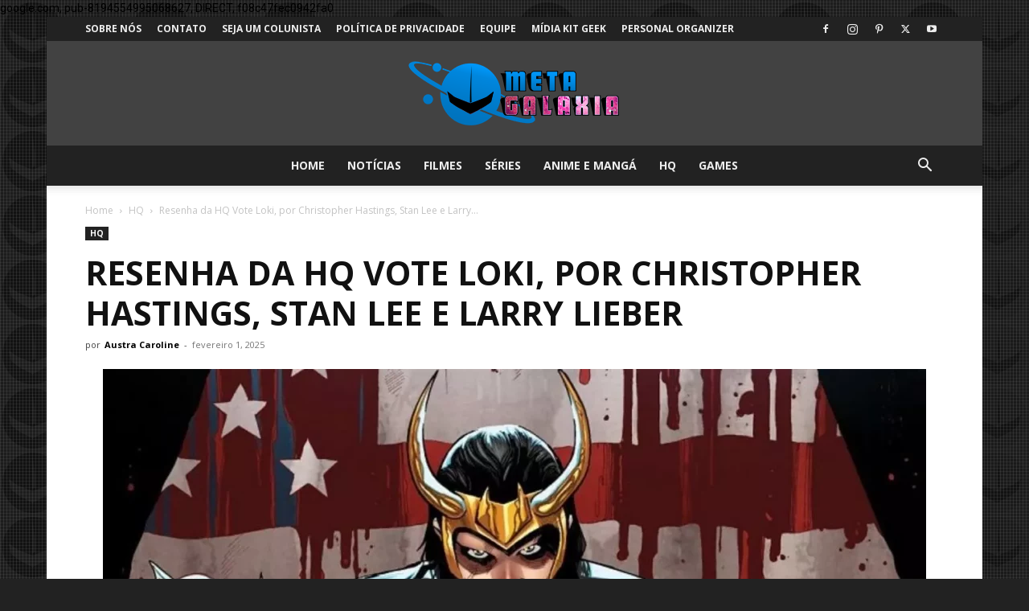

--- FILE ---
content_type: text/css
request_url: https://metagalaxia.com.br/wp-content/cache/min/1/wp-content/plugins/adopt/includes/style.css?ver=1768237674
body_size: 226
content:
.masthead-adopt{text-align:center;margin:30px 0 20px}.masthead-logo-adopt{max-height:50px}.card-adopt{background-color:#fff;text-align:center;margin:0 auto;box-sizing:border-box;box-shadow:0 0 10px 0 rgba(0,0,0,.15);border:1px solid #ccc;border-radius:4px;padding:30px 0}.register-adopt{color:rgb(0,221,128);font-weight:600}.input-adopt{width:274px}#submit{border:rgb(0,221,128);background-color:rgb(0,221,128);font-weight:600;padding:8px 30px;color:#000}.btn-container{margin-top:20px}.btn{display:inline-block;padding:10px 20px;background-color:#00dd80!important;color:#000;text-decoration:none;border-radius:5px}.btn:hover{background-color:#009c61;color:#000}.documentation-link{margin-top:10px;font-size:14px}.documentation-link a{text-decoration:none;color:#00dd80}.documentation-link a:hover{text-decoration:underline}